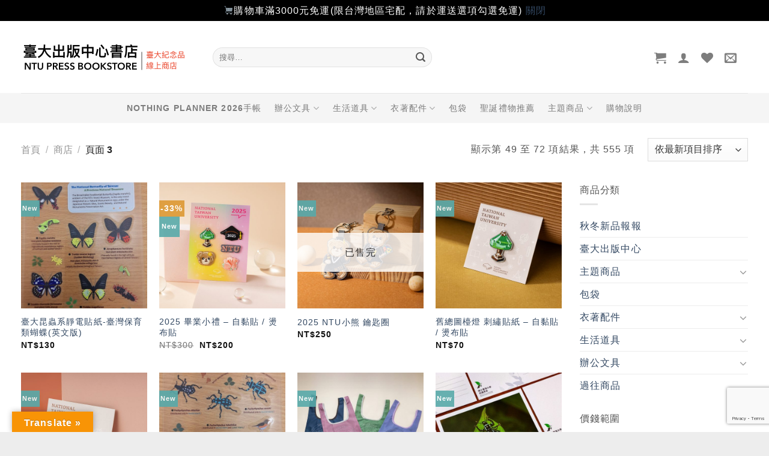

--- FILE ---
content_type: text/html; charset=utf-8
request_url: https://www.google.com/recaptcha/api2/anchor?ar=1&k=6LcrDMUUAAAAAHwmroQqi4ImeariLTlVILyzTkXB&co=aHR0cHM6Ly9zaG9wLnByZXNzLm50dS5lZHUudHc6NDQz&hl=en&v=PoyoqOPhxBO7pBk68S4YbpHZ&size=invisible&anchor-ms=20000&execute-ms=30000&cb=xm2b3ffpqw14
body_size: 48941
content:
<!DOCTYPE HTML><html dir="ltr" lang="en"><head><meta http-equiv="Content-Type" content="text/html; charset=UTF-8">
<meta http-equiv="X-UA-Compatible" content="IE=edge">
<title>reCAPTCHA</title>
<style type="text/css">
/* cyrillic-ext */
@font-face {
  font-family: 'Roboto';
  font-style: normal;
  font-weight: 400;
  font-stretch: 100%;
  src: url(//fonts.gstatic.com/s/roboto/v48/KFO7CnqEu92Fr1ME7kSn66aGLdTylUAMa3GUBHMdazTgWw.woff2) format('woff2');
  unicode-range: U+0460-052F, U+1C80-1C8A, U+20B4, U+2DE0-2DFF, U+A640-A69F, U+FE2E-FE2F;
}
/* cyrillic */
@font-face {
  font-family: 'Roboto';
  font-style: normal;
  font-weight: 400;
  font-stretch: 100%;
  src: url(//fonts.gstatic.com/s/roboto/v48/KFO7CnqEu92Fr1ME7kSn66aGLdTylUAMa3iUBHMdazTgWw.woff2) format('woff2');
  unicode-range: U+0301, U+0400-045F, U+0490-0491, U+04B0-04B1, U+2116;
}
/* greek-ext */
@font-face {
  font-family: 'Roboto';
  font-style: normal;
  font-weight: 400;
  font-stretch: 100%;
  src: url(//fonts.gstatic.com/s/roboto/v48/KFO7CnqEu92Fr1ME7kSn66aGLdTylUAMa3CUBHMdazTgWw.woff2) format('woff2');
  unicode-range: U+1F00-1FFF;
}
/* greek */
@font-face {
  font-family: 'Roboto';
  font-style: normal;
  font-weight: 400;
  font-stretch: 100%;
  src: url(//fonts.gstatic.com/s/roboto/v48/KFO7CnqEu92Fr1ME7kSn66aGLdTylUAMa3-UBHMdazTgWw.woff2) format('woff2');
  unicode-range: U+0370-0377, U+037A-037F, U+0384-038A, U+038C, U+038E-03A1, U+03A3-03FF;
}
/* math */
@font-face {
  font-family: 'Roboto';
  font-style: normal;
  font-weight: 400;
  font-stretch: 100%;
  src: url(//fonts.gstatic.com/s/roboto/v48/KFO7CnqEu92Fr1ME7kSn66aGLdTylUAMawCUBHMdazTgWw.woff2) format('woff2');
  unicode-range: U+0302-0303, U+0305, U+0307-0308, U+0310, U+0312, U+0315, U+031A, U+0326-0327, U+032C, U+032F-0330, U+0332-0333, U+0338, U+033A, U+0346, U+034D, U+0391-03A1, U+03A3-03A9, U+03B1-03C9, U+03D1, U+03D5-03D6, U+03F0-03F1, U+03F4-03F5, U+2016-2017, U+2034-2038, U+203C, U+2040, U+2043, U+2047, U+2050, U+2057, U+205F, U+2070-2071, U+2074-208E, U+2090-209C, U+20D0-20DC, U+20E1, U+20E5-20EF, U+2100-2112, U+2114-2115, U+2117-2121, U+2123-214F, U+2190, U+2192, U+2194-21AE, U+21B0-21E5, U+21F1-21F2, U+21F4-2211, U+2213-2214, U+2216-22FF, U+2308-230B, U+2310, U+2319, U+231C-2321, U+2336-237A, U+237C, U+2395, U+239B-23B7, U+23D0, U+23DC-23E1, U+2474-2475, U+25AF, U+25B3, U+25B7, U+25BD, U+25C1, U+25CA, U+25CC, U+25FB, U+266D-266F, U+27C0-27FF, U+2900-2AFF, U+2B0E-2B11, U+2B30-2B4C, U+2BFE, U+3030, U+FF5B, U+FF5D, U+1D400-1D7FF, U+1EE00-1EEFF;
}
/* symbols */
@font-face {
  font-family: 'Roboto';
  font-style: normal;
  font-weight: 400;
  font-stretch: 100%;
  src: url(//fonts.gstatic.com/s/roboto/v48/KFO7CnqEu92Fr1ME7kSn66aGLdTylUAMaxKUBHMdazTgWw.woff2) format('woff2');
  unicode-range: U+0001-000C, U+000E-001F, U+007F-009F, U+20DD-20E0, U+20E2-20E4, U+2150-218F, U+2190, U+2192, U+2194-2199, U+21AF, U+21E6-21F0, U+21F3, U+2218-2219, U+2299, U+22C4-22C6, U+2300-243F, U+2440-244A, U+2460-24FF, U+25A0-27BF, U+2800-28FF, U+2921-2922, U+2981, U+29BF, U+29EB, U+2B00-2BFF, U+4DC0-4DFF, U+FFF9-FFFB, U+10140-1018E, U+10190-1019C, U+101A0, U+101D0-101FD, U+102E0-102FB, U+10E60-10E7E, U+1D2C0-1D2D3, U+1D2E0-1D37F, U+1F000-1F0FF, U+1F100-1F1AD, U+1F1E6-1F1FF, U+1F30D-1F30F, U+1F315, U+1F31C, U+1F31E, U+1F320-1F32C, U+1F336, U+1F378, U+1F37D, U+1F382, U+1F393-1F39F, U+1F3A7-1F3A8, U+1F3AC-1F3AF, U+1F3C2, U+1F3C4-1F3C6, U+1F3CA-1F3CE, U+1F3D4-1F3E0, U+1F3ED, U+1F3F1-1F3F3, U+1F3F5-1F3F7, U+1F408, U+1F415, U+1F41F, U+1F426, U+1F43F, U+1F441-1F442, U+1F444, U+1F446-1F449, U+1F44C-1F44E, U+1F453, U+1F46A, U+1F47D, U+1F4A3, U+1F4B0, U+1F4B3, U+1F4B9, U+1F4BB, U+1F4BF, U+1F4C8-1F4CB, U+1F4D6, U+1F4DA, U+1F4DF, U+1F4E3-1F4E6, U+1F4EA-1F4ED, U+1F4F7, U+1F4F9-1F4FB, U+1F4FD-1F4FE, U+1F503, U+1F507-1F50B, U+1F50D, U+1F512-1F513, U+1F53E-1F54A, U+1F54F-1F5FA, U+1F610, U+1F650-1F67F, U+1F687, U+1F68D, U+1F691, U+1F694, U+1F698, U+1F6AD, U+1F6B2, U+1F6B9-1F6BA, U+1F6BC, U+1F6C6-1F6CF, U+1F6D3-1F6D7, U+1F6E0-1F6EA, U+1F6F0-1F6F3, U+1F6F7-1F6FC, U+1F700-1F7FF, U+1F800-1F80B, U+1F810-1F847, U+1F850-1F859, U+1F860-1F887, U+1F890-1F8AD, U+1F8B0-1F8BB, U+1F8C0-1F8C1, U+1F900-1F90B, U+1F93B, U+1F946, U+1F984, U+1F996, U+1F9E9, U+1FA00-1FA6F, U+1FA70-1FA7C, U+1FA80-1FA89, U+1FA8F-1FAC6, U+1FACE-1FADC, U+1FADF-1FAE9, U+1FAF0-1FAF8, U+1FB00-1FBFF;
}
/* vietnamese */
@font-face {
  font-family: 'Roboto';
  font-style: normal;
  font-weight: 400;
  font-stretch: 100%;
  src: url(//fonts.gstatic.com/s/roboto/v48/KFO7CnqEu92Fr1ME7kSn66aGLdTylUAMa3OUBHMdazTgWw.woff2) format('woff2');
  unicode-range: U+0102-0103, U+0110-0111, U+0128-0129, U+0168-0169, U+01A0-01A1, U+01AF-01B0, U+0300-0301, U+0303-0304, U+0308-0309, U+0323, U+0329, U+1EA0-1EF9, U+20AB;
}
/* latin-ext */
@font-face {
  font-family: 'Roboto';
  font-style: normal;
  font-weight: 400;
  font-stretch: 100%;
  src: url(//fonts.gstatic.com/s/roboto/v48/KFO7CnqEu92Fr1ME7kSn66aGLdTylUAMa3KUBHMdazTgWw.woff2) format('woff2');
  unicode-range: U+0100-02BA, U+02BD-02C5, U+02C7-02CC, U+02CE-02D7, U+02DD-02FF, U+0304, U+0308, U+0329, U+1D00-1DBF, U+1E00-1E9F, U+1EF2-1EFF, U+2020, U+20A0-20AB, U+20AD-20C0, U+2113, U+2C60-2C7F, U+A720-A7FF;
}
/* latin */
@font-face {
  font-family: 'Roboto';
  font-style: normal;
  font-weight: 400;
  font-stretch: 100%;
  src: url(//fonts.gstatic.com/s/roboto/v48/KFO7CnqEu92Fr1ME7kSn66aGLdTylUAMa3yUBHMdazQ.woff2) format('woff2');
  unicode-range: U+0000-00FF, U+0131, U+0152-0153, U+02BB-02BC, U+02C6, U+02DA, U+02DC, U+0304, U+0308, U+0329, U+2000-206F, U+20AC, U+2122, U+2191, U+2193, U+2212, U+2215, U+FEFF, U+FFFD;
}
/* cyrillic-ext */
@font-face {
  font-family: 'Roboto';
  font-style: normal;
  font-weight: 500;
  font-stretch: 100%;
  src: url(//fonts.gstatic.com/s/roboto/v48/KFO7CnqEu92Fr1ME7kSn66aGLdTylUAMa3GUBHMdazTgWw.woff2) format('woff2');
  unicode-range: U+0460-052F, U+1C80-1C8A, U+20B4, U+2DE0-2DFF, U+A640-A69F, U+FE2E-FE2F;
}
/* cyrillic */
@font-face {
  font-family: 'Roboto';
  font-style: normal;
  font-weight: 500;
  font-stretch: 100%;
  src: url(//fonts.gstatic.com/s/roboto/v48/KFO7CnqEu92Fr1ME7kSn66aGLdTylUAMa3iUBHMdazTgWw.woff2) format('woff2');
  unicode-range: U+0301, U+0400-045F, U+0490-0491, U+04B0-04B1, U+2116;
}
/* greek-ext */
@font-face {
  font-family: 'Roboto';
  font-style: normal;
  font-weight: 500;
  font-stretch: 100%;
  src: url(//fonts.gstatic.com/s/roboto/v48/KFO7CnqEu92Fr1ME7kSn66aGLdTylUAMa3CUBHMdazTgWw.woff2) format('woff2');
  unicode-range: U+1F00-1FFF;
}
/* greek */
@font-face {
  font-family: 'Roboto';
  font-style: normal;
  font-weight: 500;
  font-stretch: 100%;
  src: url(//fonts.gstatic.com/s/roboto/v48/KFO7CnqEu92Fr1ME7kSn66aGLdTylUAMa3-UBHMdazTgWw.woff2) format('woff2');
  unicode-range: U+0370-0377, U+037A-037F, U+0384-038A, U+038C, U+038E-03A1, U+03A3-03FF;
}
/* math */
@font-face {
  font-family: 'Roboto';
  font-style: normal;
  font-weight: 500;
  font-stretch: 100%;
  src: url(//fonts.gstatic.com/s/roboto/v48/KFO7CnqEu92Fr1ME7kSn66aGLdTylUAMawCUBHMdazTgWw.woff2) format('woff2');
  unicode-range: U+0302-0303, U+0305, U+0307-0308, U+0310, U+0312, U+0315, U+031A, U+0326-0327, U+032C, U+032F-0330, U+0332-0333, U+0338, U+033A, U+0346, U+034D, U+0391-03A1, U+03A3-03A9, U+03B1-03C9, U+03D1, U+03D5-03D6, U+03F0-03F1, U+03F4-03F5, U+2016-2017, U+2034-2038, U+203C, U+2040, U+2043, U+2047, U+2050, U+2057, U+205F, U+2070-2071, U+2074-208E, U+2090-209C, U+20D0-20DC, U+20E1, U+20E5-20EF, U+2100-2112, U+2114-2115, U+2117-2121, U+2123-214F, U+2190, U+2192, U+2194-21AE, U+21B0-21E5, U+21F1-21F2, U+21F4-2211, U+2213-2214, U+2216-22FF, U+2308-230B, U+2310, U+2319, U+231C-2321, U+2336-237A, U+237C, U+2395, U+239B-23B7, U+23D0, U+23DC-23E1, U+2474-2475, U+25AF, U+25B3, U+25B7, U+25BD, U+25C1, U+25CA, U+25CC, U+25FB, U+266D-266F, U+27C0-27FF, U+2900-2AFF, U+2B0E-2B11, U+2B30-2B4C, U+2BFE, U+3030, U+FF5B, U+FF5D, U+1D400-1D7FF, U+1EE00-1EEFF;
}
/* symbols */
@font-face {
  font-family: 'Roboto';
  font-style: normal;
  font-weight: 500;
  font-stretch: 100%;
  src: url(//fonts.gstatic.com/s/roboto/v48/KFO7CnqEu92Fr1ME7kSn66aGLdTylUAMaxKUBHMdazTgWw.woff2) format('woff2');
  unicode-range: U+0001-000C, U+000E-001F, U+007F-009F, U+20DD-20E0, U+20E2-20E4, U+2150-218F, U+2190, U+2192, U+2194-2199, U+21AF, U+21E6-21F0, U+21F3, U+2218-2219, U+2299, U+22C4-22C6, U+2300-243F, U+2440-244A, U+2460-24FF, U+25A0-27BF, U+2800-28FF, U+2921-2922, U+2981, U+29BF, U+29EB, U+2B00-2BFF, U+4DC0-4DFF, U+FFF9-FFFB, U+10140-1018E, U+10190-1019C, U+101A0, U+101D0-101FD, U+102E0-102FB, U+10E60-10E7E, U+1D2C0-1D2D3, U+1D2E0-1D37F, U+1F000-1F0FF, U+1F100-1F1AD, U+1F1E6-1F1FF, U+1F30D-1F30F, U+1F315, U+1F31C, U+1F31E, U+1F320-1F32C, U+1F336, U+1F378, U+1F37D, U+1F382, U+1F393-1F39F, U+1F3A7-1F3A8, U+1F3AC-1F3AF, U+1F3C2, U+1F3C4-1F3C6, U+1F3CA-1F3CE, U+1F3D4-1F3E0, U+1F3ED, U+1F3F1-1F3F3, U+1F3F5-1F3F7, U+1F408, U+1F415, U+1F41F, U+1F426, U+1F43F, U+1F441-1F442, U+1F444, U+1F446-1F449, U+1F44C-1F44E, U+1F453, U+1F46A, U+1F47D, U+1F4A3, U+1F4B0, U+1F4B3, U+1F4B9, U+1F4BB, U+1F4BF, U+1F4C8-1F4CB, U+1F4D6, U+1F4DA, U+1F4DF, U+1F4E3-1F4E6, U+1F4EA-1F4ED, U+1F4F7, U+1F4F9-1F4FB, U+1F4FD-1F4FE, U+1F503, U+1F507-1F50B, U+1F50D, U+1F512-1F513, U+1F53E-1F54A, U+1F54F-1F5FA, U+1F610, U+1F650-1F67F, U+1F687, U+1F68D, U+1F691, U+1F694, U+1F698, U+1F6AD, U+1F6B2, U+1F6B9-1F6BA, U+1F6BC, U+1F6C6-1F6CF, U+1F6D3-1F6D7, U+1F6E0-1F6EA, U+1F6F0-1F6F3, U+1F6F7-1F6FC, U+1F700-1F7FF, U+1F800-1F80B, U+1F810-1F847, U+1F850-1F859, U+1F860-1F887, U+1F890-1F8AD, U+1F8B0-1F8BB, U+1F8C0-1F8C1, U+1F900-1F90B, U+1F93B, U+1F946, U+1F984, U+1F996, U+1F9E9, U+1FA00-1FA6F, U+1FA70-1FA7C, U+1FA80-1FA89, U+1FA8F-1FAC6, U+1FACE-1FADC, U+1FADF-1FAE9, U+1FAF0-1FAF8, U+1FB00-1FBFF;
}
/* vietnamese */
@font-face {
  font-family: 'Roboto';
  font-style: normal;
  font-weight: 500;
  font-stretch: 100%;
  src: url(//fonts.gstatic.com/s/roboto/v48/KFO7CnqEu92Fr1ME7kSn66aGLdTylUAMa3OUBHMdazTgWw.woff2) format('woff2');
  unicode-range: U+0102-0103, U+0110-0111, U+0128-0129, U+0168-0169, U+01A0-01A1, U+01AF-01B0, U+0300-0301, U+0303-0304, U+0308-0309, U+0323, U+0329, U+1EA0-1EF9, U+20AB;
}
/* latin-ext */
@font-face {
  font-family: 'Roboto';
  font-style: normal;
  font-weight: 500;
  font-stretch: 100%;
  src: url(//fonts.gstatic.com/s/roboto/v48/KFO7CnqEu92Fr1ME7kSn66aGLdTylUAMa3KUBHMdazTgWw.woff2) format('woff2');
  unicode-range: U+0100-02BA, U+02BD-02C5, U+02C7-02CC, U+02CE-02D7, U+02DD-02FF, U+0304, U+0308, U+0329, U+1D00-1DBF, U+1E00-1E9F, U+1EF2-1EFF, U+2020, U+20A0-20AB, U+20AD-20C0, U+2113, U+2C60-2C7F, U+A720-A7FF;
}
/* latin */
@font-face {
  font-family: 'Roboto';
  font-style: normal;
  font-weight: 500;
  font-stretch: 100%;
  src: url(//fonts.gstatic.com/s/roboto/v48/KFO7CnqEu92Fr1ME7kSn66aGLdTylUAMa3yUBHMdazQ.woff2) format('woff2');
  unicode-range: U+0000-00FF, U+0131, U+0152-0153, U+02BB-02BC, U+02C6, U+02DA, U+02DC, U+0304, U+0308, U+0329, U+2000-206F, U+20AC, U+2122, U+2191, U+2193, U+2212, U+2215, U+FEFF, U+FFFD;
}
/* cyrillic-ext */
@font-face {
  font-family: 'Roboto';
  font-style: normal;
  font-weight: 900;
  font-stretch: 100%;
  src: url(//fonts.gstatic.com/s/roboto/v48/KFO7CnqEu92Fr1ME7kSn66aGLdTylUAMa3GUBHMdazTgWw.woff2) format('woff2');
  unicode-range: U+0460-052F, U+1C80-1C8A, U+20B4, U+2DE0-2DFF, U+A640-A69F, U+FE2E-FE2F;
}
/* cyrillic */
@font-face {
  font-family: 'Roboto';
  font-style: normal;
  font-weight: 900;
  font-stretch: 100%;
  src: url(//fonts.gstatic.com/s/roboto/v48/KFO7CnqEu92Fr1ME7kSn66aGLdTylUAMa3iUBHMdazTgWw.woff2) format('woff2');
  unicode-range: U+0301, U+0400-045F, U+0490-0491, U+04B0-04B1, U+2116;
}
/* greek-ext */
@font-face {
  font-family: 'Roboto';
  font-style: normal;
  font-weight: 900;
  font-stretch: 100%;
  src: url(//fonts.gstatic.com/s/roboto/v48/KFO7CnqEu92Fr1ME7kSn66aGLdTylUAMa3CUBHMdazTgWw.woff2) format('woff2');
  unicode-range: U+1F00-1FFF;
}
/* greek */
@font-face {
  font-family: 'Roboto';
  font-style: normal;
  font-weight: 900;
  font-stretch: 100%;
  src: url(//fonts.gstatic.com/s/roboto/v48/KFO7CnqEu92Fr1ME7kSn66aGLdTylUAMa3-UBHMdazTgWw.woff2) format('woff2');
  unicode-range: U+0370-0377, U+037A-037F, U+0384-038A, U+038C, U+038E-03A1, U+03A3-03FF;
}
/* math */
@font-face {
  font-family: 'Roboto';
  font-style: normal;
  font-weight: 900;
  font-stretch: 100%;
  src: url(//fonts.gstatic.com/s/roboto/v48/KFO7CnqEu92Fr1ME7kSn66aGLdTylUAMawCUBHMdazTgWw.woff2) format('woff2');
  unicode-range: U+0302-0303, U+0305, U+0307-0308, U+0310, U+0312, U+0315, U+031A, U+0326-0327, U+032C, U+032F-0330, U+0332-0333, U+0338, U+033A, U+0346, U+034D, U+0391-03A1, U+03A3-03A9, U+03B1-03C9, U+03D1, U+03D5-03D6, U+03F0-03F1, U+03F4-03F5, U+2016-2017, U+2034-2038, U+203C, U+2040, U+2043, U+2047, U+2050, U+2057, U+205F, U+2070-2071, U+2074-208E, U+2090-209C, U+20D0-20DC, U+20E1, U+20E5-20EF, U+2100-2112, U+2114-2115, U+2117-2121, U+2123-214F, U+2190, U+2192, U+2194-21AE, U+21B0-21E5, U+21F1-21F2, U+21F4-2211, U+2213-2214, U+2216-22FF, U+2308-230B, U+2310, U+2319, U+231C-2321, U+2336-237A, U+237C, U+2395, U+239B-23B7, U+23D0, U+23DC-23E1, U+2474-2475, U+25AF, U+25B3, U+25B7, U+25BD, U+25C1, U+25CA, U+25CC, U+25FB, U+266D-266F, U+27C0-27FF, U+2900-2AFF, U+2B0E-2B11, U+2B30-2B4C, U+2BFE, U+3030, U+FF5B, U+FF5D, U+1D400-1D7FF, U+1EE00-1EEFF;
}
/* symbols */
@font-face {
  font-family: 'Roboto';
  font-style: normal;
  font-weight: 900;
  font-stretch: 100%;
  src: url(//fonts.gstatic.com/s/roboto/v48/KFO7CnqEu92Fr1ME7kSn66aGLdTylUAMaxKUBHMdazTgWw.woff2) format('woff2');
  unicode-range: U+0001-000C, U+000E-001F, U+007F-009F, U+20DD-20E0, U+20E2-20E4, U+2150-218F, U+2190, U+2192, U+2194-2199, U+21AF, U+21E6-21F0, U+21F3, U+2218-2219, U+2299, U+22C4-22C6, U+2300-243F, U+2440-244A, U+2460-24FF, U+25A0-27BF, U+2800-28FF, U+2921-2922, U+2981, U+29BF, U+29EB, U+2B00-2BFF, U+4DC0-4DFF, U+FFF9-FFFB, U+10140-1018E, U+10190-1019C, U+101A0, U+101D0-101FD, U+102E0-102FB, U+10E60-10E7E, U+1D2C0-1D2D3, U+1D2E0-1D37F, U+1F000-1F0FF, U+1F100-1F1AD, U+1F1E6-1F1FF, U+1F30D-1F30F, U+1F315, U+1F31C, U+1F31E, U+1F320-1F32C, U+1F336, U+1F378, U+1F37D, U+1F382, U+1F393-1F39F, U+1F3A7-1F3A8, U+1F3AC-1F3AF, U+1F3C2, U+1F3C4-1F3C6, U+1F3CA-1F3CE, U+1F3D4-1F3E0, U+1F3ED, U+1F3F1-1F3F3, U+1F3F5-1F3F7, U+1F408, U+1F415, U+1F41F, U+1F426, U+1F43F, U+1F441-1F442, U+1F444, U+1F446-1F449, U+1F44C-1F44E, U+1F453, U+1F46A, U+1F47D, U+1F4A3, U+1F4B0, U+1F4B3, U+1F4B9, U+1F4BB, U+1F4BF, U+1F4C8-1F4CB, U+1F4D6, U+1F4DA, U+1F4DF, U+1F4E3-1F4E6, U+1F4EA-1F4ED, U+1F4F7, U+1F4F9-1F4FB, U+1F4FD-1F4FE, U+1F503, U+1F507-1F50B, U+1F50D, U+1F512-1F513, U+1F53E-1F54A, U+1F54F-1F5FA, U+1F610, U+1F650-1F67F, U+1F687, U+1F68D, U+1F691, U+1F694, U+1F698, U+1F6AD, U+1F6B2, U+1F6B9-1F6BA, U+1F6BC, U+1F6C6-1F6CF, U+1F6D3-1F6D7, U+1F6E0-1F6EA, U+1F6F0-1F6F3, U+1F6F7-1F6FC, U+1F700-1F7FF, U+1F800-1F80B, U+1F810-1F847, U+1F850-1F859, U+1F860-1F887, U+1F890-1F8AD, U+1F8B0-1F8BB, U+1F8C0-1F8C1, U+1F900-1F90B, U+1F93B, U+1F946, U+1F984, U+1F996, U+1F9E9, U+1FA00-1FA6F, U+1FA70-1FA7C, U+1FA80-1FA89, U+1FA8F-1FAC6, U+1FACE-1FADC, U+1FADF-1FAE9, U+1FAF0-1FAF8, U+1FB00-1FBFF;
}
/* vietnamese */
@font-face {
  font-family: 'Roboto';
  font-style: normal;
  font-weight: 900;
  font-stretch: 100%;
  src: url(//fonts.gstatic.com/s/roboto/v48/KFO7CnqEu92Fr1ME7kSn66aGLdTylUAMa3OUBHMdazTgWw.woff2) format('woff2');
  unicode-range: U+0102-0103, U+0110-0111, U+0128-0129, U+0168-0169, U+01A0-01A1, U+01AF-01B0, U+0300-0301, U+0303-0304, U+0308-0309, U+0323, U+0329, U+1EA0-1EF9, U+20AB;
}
/* latin-ext */
@font-face {
  font-family: 'Roboto';
  font-style: normal;
  font-weight: 900;
  font-stretch: 100%;
  src: url(//fonts.gstatic.com/s/roboto/v48/KFO7CnqEu92Fr1ME7kSn66aGLdTylUAMa3KUBHMdazTgWw.woff2) format('woff2');
  unicode-range: U+0100-02BA, U+02BD-02C5, U+02C7-02CC, U+02CE-02D7, U+02DD-02FF, U+0304, U+0308, U+0329, U+1D00-1DBF, U+1E00-1E9F, U+1EF2-1EFF, U+2020, U+20A0-20AB, U+20AD-20C0, U+2113, U+2C60-2C7F, U+A720-A7FF;
}
/* latin */
@font-face {
  font-family: 'Roboto';
  font-style: normal;
  font-weight: 900;
  font-stretch: 100%;
  src: url(//fonts.gstatic.com/s/roboto/v48/KFO7CnqEu92Fr1ME7kSn66aGLdTylUAMa3yUBHMdazQ.woff2) format('woff2');
  unicode-range: U+0000-00FF, U+0131, U+0152-0153, U+02BB-02BC, U+02C6, U+02DA, U+02DC, U+0304, U+0308, U+0329, U+2000-206F, U+20AC, U+2122, U+2191, U+2193, U+2212, U+2215, U+FEFF, U+FFFD;
}

</style>
<link rel="stylesheet" type="text/css" href="https://www.gstatic.com/recaptcha/releases/PoyoqOPhxBO7pBk68S4YbpHZ/styles__ltr.css">
<script nonce="nhbf5ooCHebjEQ9gBbnBIw" type="text/javascript">window['__recaptcha_api'] = 'https://www.google.com/recaptcha/api2/';</script>
<script type="text/javascript" src="https://www.gstatic.com/recaptcha/releases/PoyoqOPhxBO7pBk68S4YbpHZ/recaptcha__en.js" nonce="nhbf5ooCHebjEQ9gBbnBIw">
      
    </script></head>
<body><div id="rc-anchor-alert" class="rc-anchor-alert"></div>
<input type="hidden" id="recaptcha-token" value="[base64]">
<script type="text/javascript" nonce="nhbf5ooCHebjEQ9gBbnBIw">
      recaptcha.anchor.Main.init("[\x22ainput\x22,[\x22bgdata\x22,\x22\x22,\[base64]/[base64]/MjU1Ong/[base64]/[base64]/[base64]/[base64]/[base64]/[base64]/[base64]/[base64]/[base64]/[base64]/[base64]/[base64]/[base64]/[base64]/[base64]\\u003d\x22,\[base64]\\u003d\\u003d\x22,\x22wqdZw5rDusOxw4vDicKGwrcKw6tzw5rDtcKSUTPCtsODOcOOwo9TRcK4bhs4w7Raw5jCh8KaOxJowpMBw4XClEBgw6BYIRdDLMKvBhfClsOdworDtGzCpCUkVGwsIcKWbsOSwqXDqxVIdFPChcO1DcOheWp1BT1jw6/CnXkdD3ojw7rDt8OMw6lFwrjDsXceWwkCw6PDpSUTwr/DqMOAw6gGw7EgJETCtsOGT8Oiw7ssFcKWw5lYUy/DusOZWcOZWcOjRj3Cg2PCuATDsWvChcKkGsKyIsOPEFHDmwTDuATDqsOAwovCoMK/w64AWcOFw6BZOCbDvknCllnCnEjDpSsebVXDhMO2w5HDrcK3wp/[base64]/CvMOXMilxIGfCu8Obw5HCt2jDtMOeQcKZFsOKVQzCsMK7XsOZBMKLTBTDlRoVd0DCoMO6H8K9w6PDocK4MMOGw7kkw7ISwrLDjRxxUTvDuWHCkAZVHMOcd8KTX8OzIcKuIMKAwo80w4jDsBLCjsOeS8OxwqLCvVTCtcO+w5wwVlYAw7chwp7ClyTCrg/[base64]/[base64]/Dmn/CgiRyF8OuwoTCkgZnG1vCqg0cMMKNDMKcVsKEHVzDkAJTwpzDvcOYKVPCl3UBSMOZEsOIwoo1d1HDhhFEw7LCix5Lwp/[base64]/[base64]/w4jDoBgBPGEfwrbCkMKVNz97woXCuGwlwrRqw7nDiyPDoAbCojnCmsOMSsO0wqBgwowqwqsAJcOTwrjCmEgCc8KDLmXDjWjDi8OEcRPDih1ER25tX8KFDE8Aw4kEwprDsDBrw6vDv8Oaw6jDmTExJsKAwonDssO9w6dCwoArPW4sQz3CpCHDm3fDvFrCkMKCB8KEwr/DvTPCpFw4w5MTLcKcNhbCmsKTw7nCq8KjBcKxfTZawplwwqYkw4tUwrMqZ8K7IwIRJDZWRsOeOUnCpMKow4Z7wr/[base64]/Y8OxwoPDu8OZQXYZPyzDp8Kkw6jDpGDCl8OAfMKSBErDmsKbJH/CnTNKFgtgacKcwpnDqcKDwojCuC8WJ8KBNXDCvEs2wqdGwpfCscONKCV8HsKVSMOJWzzDjwjDicOADml0SH87wqbDhWrDtlTClCDDpMONNsKLG8Kmwr/ChcOOPgpEwrPCvcO9OSJyw6XDrsOywrXDscOwQ8KZV1hww4dRwq1/wqHDmMORwo4pOHLDvsKuwrh7IgM6wpwBO8KbOzjCuk13aUROw65Qe8OFYMKrw4gLwoZZGMK2AR5Hwrghw5LDrMKrBWNFw73DgcKgwqjCvcKNM2PDjSU3w7vDkRwZRsO9EHYebF7DpS3Cixh/w480N3pVwp9bccOlcRBPw57DkgrDtsKIw410w5TDtMO1wpTCihE9GMKVwprCoMKEYMOieB/ClSvDqHPDmcKQTMKtw7kzw67DqxMywopuwoLCg38Aw7vDtW3CqMOhworDrcKycMKEW3p7wqfDojs6IMK5wr8xwphjw6xUYBMOXcKbw5pWbRdMwokUw57DlC0AZMOsJhhOHC/CjlXCv2B8wpdZwpXDvcK3EsObXGcFKcODFsK4wpA7wp9ZGTXDhC9TBcK/dz3CtxbDpcK0w6kXV8OuEsO5w58Vwplow6nCvy9nw7UPwpdbdcOhAUUnw6rCkcKzcUvDksO9w7Mrwq5QwptCLHPDly/DpU3Dllh8aQUma8KlBcOPw7IyDkbDicOuw77Ds8OGS07CkzzDksOtT8O0NATDmsKqw6lYwrojwrfCnjcQwq/CvUrDo8KrwqZwEjR4w7YdwrvDjcOTTzPDlDLDqMKzRMOqakNqwofDvyHCgQIddsOlw7pcZsOCeQNmwqVKZsO7fMKzW8OoBlB+wqAVwq7CscOSwqPDmMOHwpRJw5jDt8KoQsO5X8OlE1rCl2HDtkPCmigiwo/Dr8Otw44BwobCusKnK8KKwo59w5jDlMKIw7PDmsKawrbDj3jCs3PDs1dHKMKcK8KeVgNQwpd8wph8wofDicOQGX7DklZjUMKtMQbDlTAMAcKCwq3DnsOnwrjCsMOCDk/DhcKyw4wKw6TDkUPDjiFpw6DDpnkxw7LCmsOGW8KUwo/DsMKfCDI9wpLCiEgwNcOQwrE9Q8OEw6MRWmwtIsOge8KJYmfDlAVXwodxw6fDm8K/wrdFacOZw5rDnMKdwrzChHvDhX0xw4nCqsODw4DCmsKcYsOkwrMhIyhUUcOzwr7CpRg/Zw3Do8ODGFNhwqnDhShswpJFR8KxOcKydsO/YEtVIMOtwrXCuEQ8wqEJa8KFw6EbNw3DjcOawprCicKfecOnbA/DsiRYw6A8w4hhYCPCmsKtGMKZw5gmecOLbkzCrcOcwp3CjxQ/w7l5R8Kcwr9KbcO0RzpEwrEEwqfDkcOAwr9mw50Vw5dJJ2zCnsKMw4nCm8OZwq98A8Okw7XCj0EFwoTCpcOjwrTDmH4sJ8K0wpMSNjdwC8O8wpjDrcKUwpB6VDBYw6Aaw6bDgwHCmzx1f8Oow4jCjQjClsKNfMO0bcKuwrJNwq0/AgQEw5zDnkXCqsKaHsOyw7FZw4VYSsOpwqZwwpnDiAhQMAQqZnNaw6tXZMK8w6dDw7PCpMOSw6IQw4TDlE/CpMKiwqfDpxTDl3I9w5tuAn3DrwZkw5rDsGvCrDrCrcOnwqTClMKOSsK0wqpSwpQUUGZpaGpfw6ltw6HDmkXDqMODwovClsKXwqHDusK5TXtyFRwaC2BfIWTDl8KXwoVSw4tJPcOkbcOiwonDrMONOsOSw6zCh109RsOfC3/DklV9w5PCuFvCrUNuSsOUw7VRw6nCnm5LDTPDsMKLw7IdH8K8w7rDicOCVMK6wr0FcTXCtEnDnj5Bw4rCq34UXMKNOk/DtwMZw7V4dsOjLsKkLMKqYUQawrgTwoxrw4sdw6Brw7nDoxUmeVQrPMK5w557KcOiwrzDnsO6D8Khw6/DpHBoKMOARMK1WVPCnwRdwplIw43CvGVxfR5CwpPCj1kiw7RXJcODOcOIMAotNxpKwrvCi35Uw7fCkUfCsi/DmcOsSWvCrn9YAcOpw69xw4woEcOkD2ctZMOXd8Kqw4xVw4kxMBZpd8O9w6nCo8K1JcKFFmDCocO5B8KtwpHDtMOTw5kRw4DDqMOlwr0IJiQiwr/DssOxWm7Dl8O9Q8KpwpUpXsONfQlZfRjDq8K3c8KkwrfCgcOyRnDCjAHDt1zCsjBcG8OKFcOjwrfDm8KxwoFOwrtOSFtlKsOmwrgCMcODEQPDgcKIe0rDsB0bW0B0O0/CssKKwoI4BwTCjcKWcWLDrwTDmsKsw7ZmCsOzwrrCmcKBQMOKAFfDr8KtwoVOwqXCq8KPw5jDtn/[base64]/[base64]/[base64]/CvcKIw5/DsUY/V8KkwqASIWbDs0E7e8OBcsKNw49Bwrlnw5ZCwqDDv8KSCsOvSsKOwo3DpnfDp3onw6HDuMKmG8OabcO6U8O+TMO1L8OaZsOpOSN+V8O6YitOFUEbw7J+ccO5w6/CpsO+wrbCmknDhhjDqsOqC8KgTHVNwpE2SBB4EcOVw7spJcK/wovCmcOsbQQDYMKDw6jCkE1ww5rClQTCvRwjw69uSD4xw5rCqEZAfTzCqDJrw6vCqCTClGAWw7JxN8O2w6XDvgPDo8Kow4pMwpTCglRVwqR/RsK9XMKCWsOBenTDghlyCVF8McOjGiQSw77CnGfDuMKzw4PCqcK3bhtpw7N5w7tVVnsFw4vDpjbCqMOtGFDCtC/[base64]/w5VjwrDChsO9wpQ1wol7w4wka8OVwrTDksKOEyfCvsKtw69owpjDjxZbw7/Dr8OnfwcHBknCngtDZsOoD2LDuMKWwq3CnzbCp8O7w43CkcOpwo8SdcKTUMKYHMOfwoHDu0Q3w4RZwrnCi1Y8E8KnasKIYwXCuVsAPsKAwqTDm8OGLSwdE1zCq17ChWfChmZka8O8QMKkb2fCsFnCvS/DlV/DkcOabMOAwoLCu8O/[base64]/[base64]/w7zCuzMnQ8KGElscwphow5ElwqHClS4kYsK9w6dqwpHDtcKkw4PCkxcNN1nDv8OLwrkaw6fCrj9HRcKjGcOYw4sAw4MORFfCusOdwp7CvBtBw5LDgR8rw6/CkG82wqbCmk8Mw45eZTrCuxnDp8KhworDn8Kpw7BuwoTDm8KbXgbDsMKNdcOkw4hZw6tywp/CqyBVwo4Ew5DDmxZgw5bCocOpwqpNaRrDlltSw5PCokrCjiXCkMOdDsKZe8KnwpbCucKewqLCvMK/[base64]/DpcKzw6fDvMOmwqjDrXwcBxY4wq04ey/CjcOCw4guw6l6w5ICwq7DpsKlMCoCw6B3w5TClkHDm8O7HsODDMOcwo7DvsKBPUI1w5AXXHF+CsOWw7zDpDvDi8KVw7c4TMKrC0Izw73DkGXDiW3Cg0/Ci8KgwrhsVsOlwrvCr8KzTMKPwpdEw6DCtkjDmsOGb8K6wrcpwoRid0wWw5jCp8KCUUJjwoV6wo/[base64]/ChDU+PMKqTsOww4vClg7CpGgdw5E+bsOtBx8uwrB5QUfDlMKywpN2wpRaXljDnlozW8Knw6VZBMOXFE3DrMKowofDmh3DnMOAwp9jw7d1AcO8asKKwpfDkMKyZC/Cv8OYw4nCrMO9NSbCm2XDuTN8wrUxwqjCgMOHaFfDjGLCnMODEgHCocO7wrFfN8OBw5Yuw48ZPR8gVsONdWrCpcOPw71Uw5fClsK1w5MTCRXDnUPCnQVww6Mywr0dOhwTw59SYivDnw4/wr7DgcKdcBFWwo99w6grwp/CrzLCrRDCsMOsw4/Ds8KdLTJkasKQwrfDmS7Dmi8EBMOJF8O1w5skK8O+w53Cs8KIwqDDlsONLRJARTbDp3rCjsO9wo3CjSM9w6DCicKeAHfDnMKeVcOuGMO+wqXDmR/ChyZiWmXCq3ASwrTCny1DVsKtEMKgaUHDj0zCs2pJU8OXT8K/wrbCjkxww5HCscK/wrotGCfCmngqEmHDjzZlw5HDnF7CmTnCtBMOw5siwoDCnzxYGFVSfMKvPXc0YsO1wpotwpw8w4sqw4YFdB/DgR5zFcOFcsKWw6vDrsOGw5vCkWw9W8OAw5spTsOKKUciBUk4woFDw4p/[base64]/DosOdMxzDi0PDpgQ6OcKOw7HDsMK8wo3CvBpow5vCo8OgX8ORwpU1CBXCssK/ZBQHw5PDqADDlxlowoVDKVNERkXDmmbCo8KMIQ7DnMK5wpMOfcOgworDgcOiw77CgcK/wpPCrWPCmBvDn8OudRvCgcOWS1nDlsOUwqHCjEHDh8KXAg3CpcKKR8K0wrbCjy3DqltdwrEhK2LDmMOnCMK6acOffMO6dMKbwp9zQXLCrVnDpsOcIMKFwqvDmg3CiUkZw6/CicOUw4bCqMKiOg/ChMO2w4EjAATCi8KdJ1dJWXLDncKIdRQWccKUFcKaccKhw7LCscKbQ8OjIMOYwpIbClbDpMOxw4zDl8Oiw7JXwq/ClRYXBcO3Em7Dm8KxUi4KwqhMwqRlBMKGw6Mrw7EMw5DChlrCjsOiRMKwwqgKwqdZw53DvyIqw4bCt33Cn8OBw4F7dgJtw6TDsW1Fw6dUZMOiw6HCkHZ4w7/DocKCGcK0LTrCpm7Cg2pywostwo9mE8OLBz9xwoDCucKMwpfCqcOTw5nChMOBDMOxRMKqwr7DqMKHwoXCqsOCI8OhwqFIw51CQsKKwqjCi8OOwprDlMOew7/CoxAzwpPCs2F8CSzDtg7CoQAQwoHCiMO1H8OCwrXDkMKzw4sXR3jCkh3Cu8KqwqLCozccwpsiWMKrw5/[base64]/VUVvwqogwqHDrcOkw6ArBmV4RcOSQyzCvMKnVErDjcO6QsKUDFrCmRMYWMKzw57DgSnDm8OMEmQQwqsowpEAwpRaL3lMwoRew4TDum97IMOpRsKSw4FjfEMfK1vCmVkBwpXDom/DpsKjaEvDisOcLMKmw7DDusOmR8OwD8ODFVHCvcOtFA5Xw40vesKDOcK1wqbDsyAtGXnDpzQJw6RcwpINZCQ5N8KyYsOAwqYtw6Uiw7F6bsKFwpBFw4VKYsKeD8KBwroKw5LDvsOABApgNxrCsMO0wojDp8OGw4nChcKfwplFH1rDr8KgUMOXw7XCkgFbZMK/[base64]/CssKZUCnDtcKiwolIw686cVHDoBgCwqHDm8K/w4TClMKpw4hrWl8GDE8HfhnCnMKtShtew5XCkAXCj0w6wpBMwqA6wozDm8OVwqUtw63CksK9wrHDkAPDiT3DmgtOwq9QY2bCpMOow67CkcKaw67CqcOUX8KGc8Oxw6XCvmLClMK9wpdwwp3Dm2IMw7PCp8OhHR9dw7/[base64]/DhMKuKzHDucKlw57Dqn0Uw48mA8KBw49iOcKnB8OYw6/[base64]/DvHd5wr5ewp/DmgLDtsONwolCScKGwp7DqMOJw7fCnsKEwql5FSDDuBx2dMONwrXCusK+w4zDhsKewqrClsKUI8OiaEbCrsOcwoA2ClRUG8OQGFPDicKbwqTCqcOfXcKZw6TDrUHDjsKCwq3DvUVWw5TChcO1JMOSa8OTcCItDsKHaWB3KH/Dom1rw7AHOSVmVsOPwp7DpC7DlnjDucK6WMOPZ8OuwqHCpcKywrLClwgNw7xMwqIAZEI/[base64]/[base64]/CscKoJsOlA8Khw5QdwqoVwqjCvcKEw6QUwqtiw6/Du8KcHMKARMKXUjXDhMKbw4svEXjCgcOABnXDlzjDsDHDuXIQagzCqRPDmEV4DHNaS8OqUcODw59WOkrCpgBEGsK/cAhrwqUbwrTDu8KmNMK4wr3CosKew7VZw6hfGMK5J3nDq8OJcsOmw7zDpyzCj8O3wpseBcO8EGXDkcOkLG4jT8Kzw77DmjLCh8O8C0sPwpfDv03CjMOowqPDuMObdyDDscKBwobDvGvCllQuw57DkcKQw7lgw5cVw6/CpsKzwoTCrnvDnsKZw5rDiTZTw6tUw78Pw6/DjMKteMOOw7kGKsO8UcKUYkzCoMKOw7tQw7HCizvDmyw4Yk/[base64]/Cq33DjsOuKlbCk8OzwpfDiMKNdsK7LlVjScK2w5/CpVoXZxM9wr3DtcOMA8OmCm1TXsO6wqvDnMKqw7Ufwo/[base64]/Do1bCjcOLw4LDosOrUcOUwq3DvsO7PMKuwqXDj8OOw44vSMOTwrNTw6bCijFgwpY/w5o0wqxiQk/ClRdNw5c2X8OPZMOjQcKJw45KIsKedsKHw6/[base64]/CuA8wwpXDo8OcwqYQOCzDksOqDWVrV1DDi8Kdw600w6x2C8KsUH3DhmoWVMK5w57DjFZ3EF0Ew7bCuDhUwqsUwqTCsWbCg1tPfcKua1vCnsKFwrIpbAPDsz3CshpHwpfDhcK4T8OIw45Jw6zCq8KSOUlzO8ORw4nCqsK/bMOmdh7DtVInY8Kqwp3Clhpjw7EiwrUmdlDDk8O0cT/[base64]/[base64]/CssKDelzDtsKjw5LCkylCwpbCsMOGw7wyw4nCn8OLw7PCqsKDOMKScEpuZsOHwogoT1TCkMO7wq/CnGfDvsO4w6PDt8KPTBAPRxDCvmfCq8KfQXvClS7CjVXCqsOhw60BwrVMw4HDj8K8wqbCmcO+ZSbDm8OTw4tnHxEuwqgmJcOgFsKKJMKew5ZTwrPDgcOYw7JJcMKrwpnDuWcHwrPDg8O0dMOwwqQpVMOKccK9JMO1bMOyw4/DuFbDrsKbNMKAezrCtAXDvW8lwptdw7HDsW/DuG/CicKWX8ORUwnDg8OfK8KQTsOwMBnCgsOTwrjDpEV/B8OlQMOmw6jDjRjDisO/[base64]/DmEQjTAPCi8OtJMOiwr7CkMKqPcOXwq/DrsO/[base64]/QsO+PV4Cw5PDmSLDgcOAwpRvfB8tVmrDp3PCuBRMwrjDqxDDlsOCb2nDncKJYGTCisKZBFlHw5DDmcOVwrLDqsOHDFIZZMKIw4UUEnF/wrUNA8KPU8KYw4Zxd8O2cEJ7AcOTZ8OIw6XChsKAw4UAZcONLjnCqMKmeT7DvcOjw7jCrD/Dv8ObK1gEJMKxw7vCtEYcw6zDscOlWsK/woF+CsKtFkrCq8KMw6bCrnzCgkETwoQKbwx9wofCuSg7w5kXw6TCuMKfwrTDqcOsKRUjw4s1w6N8M8KhOxLCuVPDlQ1+w5HDocKKJsKAP20PwqYWwrvCvg5KcSUJDxJ/wqLChcK2F8OcwoHCk8KiElh4BwsaJnnDmlDDscOfdS/CucOKF8KpU8OKw4QKw4kXwozCuWdLCcOvwpQDXMO0w5/[base64]/[base64]/[base64]/Cv8KlwqYlWWUkISBHw7RWR8KrGEF6MHcVFMKCLMKpw4cwdSvDqnIZw6kJwpZFwq3CojPCucOocR8nGMKYKlhNF2PDkHBvAcK8w6oWY8KecWfDky4xDALDjsO3w67DtsKRwoTDsWXDj8K2LBjChMOdw5LDtcKSw4FrJHU/w6xpD8Kewrtjw4QsB8K6KXTDg8Kbw5XDpsOnwqzDjQZkw7B/Y8Oew4jDiRPDh8OPDMOMw6FLw6cbw6NCw5F6SXXCj1NBw49wMMO2w4wjOsKef8KYKR9/woPDsBTCog7CsXTDvD/[base64]/Dq8KNwqI7w5DDmXROA8Ozwp7DvT/CsxNtwoPDgMOtw7TCl8OTw4lYbMOBSFYxU8OlUQ9RDjhuw4DDmit6wqhGwoRSw77Dig1Ww5/[base64]/Cn8OcVSbCqHTCmEoQwoXDjMK4IMKURcKzw4JfwpLDmcOtwroQw4bCrMKDwqTDhTzDuX91QsOrwpoxJ3bCq8OLw4fCmsOiwrfCj1nCicO1w4vCuFjDucKvwrLCscKXw4EtNV5rdsODwp4Gw4l8dMOrBxALV8KzWmfDncKuDMORw4jChwbCixp7Gzt9wr7CjTABQ1/CrcKlNRXDg8OAw5lyNHPCoD/[base64]/[base64]/Cp8OHw40PXmPDrljDnMOBNk7Di8KYChZVAcKqbRlmwrXDusOsQX9Xw6lVVig6w78qCCbDrcOQwqQAMMKYwoXCrcO7UwDCksOOwrDDtR3DjMKkwoEBw5NNKFbCkMOoBMKdZmnDsMK7Hj/CjcO1wqQqUkc7wrd7ThgqU8OkwqEiwozCr8ODwqZHaTnDnHsQwp8Lw5IAwpcXwr5Nw4nCosKpw6gMeMKHHi7DnsK/wo1uwonDiCjDg8O+w5wrPWZEwpfDmsK1w652BDZgw47CjnzCncOKdcKFw73Ds11WwpA6w78cwr3CvcK8w7gBTFDDjW/DsCrCs8K1ecKmwq0Rw6XDgcO1Kh7Cj2DCn0/CkVnCmMOGU8K8R8KzWHnDmsKPw7PDnsOJVsKiw5rDq8OHXMOOPsK1NMKRw6dza8KdGsOgw5HDjMKCwphrw7Z1wp8fwoAXwrbDhsOewojCjMKURgYtAQUISHBtwq8Aw4jDnMOWw5jCuGzCrMO1Vxc1wqZKMGkAw4VIak/[base64]/CjMKDwobCkxt+fhMBwrRSwonCpmPDoELCoApPwp/CtknDuwjCsQrDo8O6wpMrw7lWHk3Dm8K1wqIpw6sHPsO1w6HDq8OKwrXCoA94wofDicK7BsOZw6rDocKFw48cw6DChcKiwrsaw6/Dr8Kkw5h+wpvCqXciwqrCmsOQw5t6w4cow4wGKcOvcB7DllDDosKpwp06wqDDjcOuWmXCgMKkwrvCvBd+KcKqw6JwwqrCisKGdMKZNRTCtwvCvCLDv294G8KnXSTCiMKsw4tMwqIdcsK/[base64]/DkMKVwprCnxlVTsOhwoLDvMKrwr08AHXDtsOzwp0IR8KGw6fDncK+w6HDqcKIwq3Cnk3CmsOWwrw8w4o8w4U0N8O/a8Kkwp0cMcKpw4DCosO9w4kqEAYTZF3DhlfCuhbDlUXDjAg6Y8KQM8KMOcKNPghZwopPFiXCqQPCpcO/[base64]/w4YFNMOfwoZSWkHCtMKKw49fejPDuVZLwqvCncOTw6HClQ/[base64]/Dt2nCssOhcMOyc8O2UsKaw4DCosO/J8OLwoxJw5FAI8Kww6pFwpQrb01xwpV/w4zDj8ONwrd7wqfCpsOBwrx8w43DqWbDqcOwwpLDsjhJY8KOw6PDvV9cw6F3XcOfw4IhFsKDDC1rw5QYd8O3Eg0Aw7kTwrtmwqZAPRp+T0TDjcOdAQnCqQsywrjClcKdw7PCqx7DsX7Cj8Kcw4M/w4XDgUxwRsOPw7oiw5TCtzjDkAbDosOsw67DgzvDjcOmw5nDjTTDk8Opwp3Cu8KmwoTDjXcCWcO4w4QPwr/CkMKfWWfCgsO0SVjDni3DhloCwqfDtTjDnC/[base64]/BcOcRcKhGcKQwrXCuMKnwpcXd8OJZU5dw4bCqcKARB9QXGB/OBI8w7HCig1zFR0bE2rDjw3CjyjCuShMwo7DgWxTw4PChwHCtcO4w5YgJwE7FMKFJ2fDu8OvwoMRelHCom4Cwp/DgsKFdMKuPTLDmlIZw5clw5UTc8OyeMOSwrrCucKWwoN0PX1RUkbCkSnDn3nCtsOGw4snE8O+wrjDsV8NEUPCumjDgMKQw53DghIewrbCqMO0JMKDNUEiwrfCvUk7w71fQsOMw5nCjEnCpMONwpVjLsKBw7zCpj/CmjXDrMOadCwjwqROaGkeG8KVwrt3QDjCjsOCw5lkw5bDlsKEDD07w7JZwrXDscKzSixRK8KrNlw5woM3wrvCvg4hPMOXw7gsCzJsHkQfD1kpwrYMe8O0bMKpYS/[base64]/[base64]/a8OrA8OpZcOJwrzDtX1bwol/[base64]/[base64]/Dt2nCsUHCliJoAsOowrMLJiBIwpReS3XCqBUFKcOTwqDCq0Jhw6fCtWTDmMOlw63Cn2jDnMKqOMKpw4jCvTTDv8KOwpLCixzCkiBewokewpgSDlrCvMO5wrzCpMOsU8OsKC/ClsOOeDQow4MfQDXDilvColEZKMOANFzDrAHDoMKRwpPDhcOEKFZhw6/DqcKcwrpKw6Zsw7rCtzPChsKnwpF8w7pjw7dxwpNxO8OqSUTDoMOZwq/DsMOZJsKhw5jDpmMibMOhf1PCuWNqe8KjOcOBw5ZfRDZ3wqM3wojCs8K4XDvDnMKQKsOULsOtw7bCoSJId8K1wr5sM3/[base64]/ChsO0DcKaw6LDiMKKw4HCt0slwovCs0YRPVzCt2/Dt1DCo8OpXR7Ck8K3MgwawqXCg8KvwplPCMKJw7sew6ECwr9rSSZvZsKNwrhLw5zDml3Dv8KxBDbCpD/[base64]/wrx1NcKQwonCrsKJw48kwrnDh3dNwrB/woNbSzQbBsOeI23DgTLCscOnw5UJw59Hw7V9UHB0PsKwP1LCuMO5QcOPC3tIay/DmFVywp3DsQd4MMKLw5g5woNNw5lswqBEexhUAsO1esORw4hjw7pmw7/DsMKxOsOIwpVeBj0iasOYwppTCCw4SjkDw43CmsKOK8KpZsOfDDzCmn/CgsOAGsOXFkJiw6zDucOzQMOdwrszN8OCGm/CrMKfw6DCpn7Dqj5mwrzCucOIw5cMWX9QKMKeKR/CjwHCtlsCwrvDrMOpw5DCojDDsyAbCB1LWsKpwpI+EsOjwrtcwpFTM8OcwonDpsORwo8Vw67CnwBtNRvCsMO/wpheScKpw6nDm8KIw5fChxo3wr95STEDaGsIw4xSwrZpwpB+BsKqDcOEw6fDoWBhF8OQw4nDv8KkIXl1w7zCuXbDimHDtQPCl8KUey5tJMOeDsOPw7ZCw7DCpW3CjMOAw5bDjMORwpcgXmsAX8ORQi/CtcOJMgABw4AEwqLDq8OdwqLDpsO3wrzDpDxzw43Cr8KmwqNRwqPChigrwqXDusKFw4tKwpk+CsKXOcOqw5PClWJcWj9cwrHDncKkw4bCl1LDokzDmCvCt17CjhXDhHIdwrgKBTTCq8Kfwp/CicKgwp1AAD3CjsOEw4rDuER0esKCw57CtCFewrxTCFwqwrAvJWnCmWIzw7pTP1N4woXClFsxw6gbEsKtbSfDrWHCl8O+w77DlsKkesKwwpRjwqDCvcKOwq5cAMOawoXCrMKEMMKhfRPDsMOJXwDDmmtuP8KQwoHCqsOBS8KsMcKdwojDnHjDoAvDmD/CpwLCvsOgMjUuw7Zvw6zCvMKKK23DrFLCkDwmw4fCn8K4CcKzw4Qyw6xmwpLCs8OocsOzIE7CuMKAw4rCnSfCj3XDu8KCwo5gHMOsc04DaMKbKMKcIMKIMAwKRcK3woIIQ3/DjsKlS8Ojw40nwpYOT1dSw51JwrbDqMK7NcKlwoYXw73Dl8KjwpXCl2QrXMOqwo/Ds1/Dm8Opw7IKwqNZw4vCksOZw5zCvC14w4AlwpVPw6rCjgHDk14AQnd1TcKKw6cnWsO4w77DtGPDt8KAw5RvesOAdSjCo8OsKiA2CicMwqM+wrkcdmTDhcOoYUDDisKicwV9wrUwAMOWw6XDlS7Ch2/Dig7CssKaw5rDv8ODcsODfk3DnWcTw6BNccKgw7wAw7UBIsO0AljDkcKBeMKLw5/DpMK4QWM2DsK1wqrDpjB5wonCihzCjMKtN8KBNgnDjkbCpirCjsK/[base64]/AHBdCsOlMB7DnXTDmWHDiMKuTsO8w6kwJsOKw7fCrkU4wpvCnsO4ZMKOwqvCo0/DqEZYw6QFw5E8wrFPwq0cw6NaF8KxGMKLw4PCvMO8DsKnZAzCggEdZMOBwpfDrMOHw5pkasO6P8OJw7XDlcO5NTRdwpDCngrDhsObIsK1wrvCp07DrAJfQsK+TiJtYMOdw6N3wqccwoTCiMK1KCxDw4DCvgXDnsKiWGh0w5rCihzChsKHwrTDrlzCh0YEAlfDtzk/DsO1woPCtBDCuMOaAHvDqR1qeBZ0csO9HU3CusKmwrJwwqoOw55+PMK7wpPDjcOmwoHDnmLCnhg0GMKGZ8O9MWXDlsKIIX90YsOVbExNMz/DhsOfwpfDg2rDtsKhw7UWwpo2wqEuw5MNQE3CocOmO8KaF8ObJMKtWsKjwox9w6l+SmALbRQew6LDoXnDk2p5wq/CgMO2TAdaIwzDh8OILi1VbMKkcTnDtMKmEVQlwoBFwovCjsOsaEPCqxjDr8Kiw7fCp8O4YkrCmmvDkzzCk8KiJAHDkkBefQ7CsmlJwpXDi8OrUzHDmBwlw5PCo8Ktw4HCqcKxS1JPUAk7G8KvwrB8JcOWH2pzw54mw5jClxDDksOUwqcIdkp/wqxFw5p9w4vDgS/CscOawrdjwpU/w7zCiklGFzfDvibCgjdZMVRDWcKkwrM0fsKLwpTDjsKqScKgw7/CuMO/FhRdDyjDk8OQw5IxfATDmUQ3cgA/RcOYMh3DkMKqw6wHHzJFUFLDu8K7XsObLMKvwqPCjsOOKnzChl3Cgy1yw7TDrMOzVV/CkxAVT27DlQIFw4kKTMO/GDfCrBTDtMKAfFwbKwPCrBwGw781WmdzwowAw65ldnbDpcKmwqrCk2Z/W8KVN8OmTsOFUx01H8KoGMK2wpIawpjCh2xCGQHDrAVlMcKeHyBdDy17BntVWAzDomnClU/DiAdaw6Qgw6MoGcKIVHwLBsKJwq7ChcKCw5nCnVBWw4pGccKpfcKfVwjDmAtXw7ZdcF/Csg7DgMOWw4LCo2pRaRPDkyphZMOOwph1GhVBWU5gUUdiEG7Cl1/DlcKcKivClBTDhhvCsV3DoxDDgGTCkDfDncOoAcKYH2vDgsOoXm0rFRx6WBXCg0UbSg1zT8Kzw47DrcOpR8OIb8OeHcOUYjpUImg/[base64]/TELCn8K8csO7wqEgdsKmwo3CrDbCmcO3EsOCGTnDlwkCwrbCtS/[base64]/Co8OgwqXCoMKHW3LCrwTDu8OOC8OMwpE4UGfDnwzDumpeIsKlw4h1U8KpGAnCmwDCrhlMw5FLLhHDqcKZwrI3w7vCkULDkDhUNAF6CcOsQyJew6l/BsOfw4piwptcVxZzw5wKwpnDt8O8LMKCw6zCgADDoH4PSHfDvMKoFhVGw7DCsyPCh8KqwpQQUCLDh8OyAnzCv8OkA2chdsOqXMO8w6BOdXnDgsOHw53DtwLCv8OzRsKmZMKyfsO8TyogCcKRwqHDsEwJwroXBlDDjz/DmQvCi8O7Ihsaw4vDq8ODwrPCo8Okw6UrwrIuwps3w7pqwoApwonDicOXw7Bnwpw/W2rCjsKLwoYZwrdBw41FP8OeKcKUw47Cr8Oiw6MQPVHDrMOQw5/[base64]/[base64]/[base64]/DgGDDpHMOwrTDkMOAJ8O8w53Cil7DmcOVw5bDqcKQJsOAwprDvB8Uw61sN8K0w5bDh38xfHLDhx1Sw7/[base64]/w4LClMODUQzDi8OPVsK+wo1tXcK1w6tPFAHDoGzDtnfDqUVXwp9Uw5UDAsKOw4kRwrxfDV96w7rCszvDqEIqw4RNYDXCh8K/ayghwp18UcOYYsOlwoPDkMOMYB55wrkEw74+M8Ovwpc4F8K+w4dXVsKkwrt8SsOWwqo0A8KnKcOYA8KmF8OLKcOvMTfCjMK8w7lpwqDDtT7Clk3CssKlwqkxRVQIIWrDgMO5wr7DiV/Cu8OiRsK2Jwc6FcKsw4xWMMOTwrM4GcOQw4FCUsOZN8O0w5QuHsKUA8Osw6PChnJqwogHU2/DpkzClMKLw6/DtmktLh3Dk8OZwqAGw6XClMOdw7bDhnXClDk0BmkOHMOKwqxIO8Kcw7PDl8ObYsO6MMO7wqo/wp7ClwXCjsKnbldlBQzDqsKQCMOCw7XDmMKMaynDqRvDvBo2w6zCkcOpw6QiwpXCqFPDpVHDjwl8aXQqDsKRS8OyRsOywqVEwq4aLhHDsnZrw5txEl3CscOIwrJ9QcK6wqEIZXtowp1ow5krV8OdYBbCmXwydMO5JS8WLsKKwqwIwp/[base64]/[base64]/Cj8O+JR/[base64]/w5N9ZsONwp7DtcO2wpZBfsKWw5x+Z8OswqwRc8K5EkfCisKMKGDDqcOXKEE1NMOow7ptKBhqL3fCjsOpRREZJDjCuW0Lw4LDry1vwrHDgTLDjiJDw4nCpsKmYxvCr8K3NcKUw5EvfMOCwqQlw7hnwrzDm8OSwoYgOzrDgMOQVygLwozDrRFiCsKQMj/CnhJhbkbCp8KwY3/CuMOkw4FOw7LCq8KOMsK5Yw7DnsOSfVNzOFsceMOQeF9Nw5w6L8KPw7/ClXBHNUrCnVfCvwgmcsKowrt4JEsdUQbDlsKVw5wdd8KOacOAOAFgwpALwpbChQ/DvcKRw7vDo8OEw53DnRZCwofCnXdpwrPDq8KVH8OVw7LCpsOBTlDDvcOefcK3G8Oew5R7OMKxW1DCvsKXVBnDgsO7worDi8OYKsKGw6vDil3Cv8KbVcKnwr0iAjzChsOjN8O5w7VCwo17w5g8EsKxWXB3wpVXw5YGC8Ohw5/Dj3cPWcOxWHV+wrPDocOiwrcUw70lw4wowrHDjcKPcMOjGMOlwowrwpTDlyXDgMOHMk0pVsOmFcK/dV5VUT/Co8OFQcO+w78hIsKYwoRhwptKwodceMKHworCuMOow6wjPsKPMsKta0zDocKCwo3Dm8KRwoLCrG5wK8K9wqfCsEU2w4zDp8OQDsOiw4bCicOORnZsw5fCliU+wqfCl8KVTHcVYsKnSTrDssKEwpTDlBlFM8KMPCLDusK/eBglQMOLXmlOw7TCimUIw5NmKX3CiMK/wqvDv8OYw7nDucO7esOhw47Cs8KwR8OSw7nDj8K2wrjDqUBMOMOEwq7CocOKw4I7MDoFMMOnw4PDlBwrw6pkw7jDgEt5wrvDpGPCmMKGw6LDksOAwr/DicKDfsKTLMKoWcOnw6Z4wr9Vw4Esw5jChsObw5QOe8K3Q2fDoBnCkxvDh8KgwpnCvVfCk8KhbBBveyPCjjrDj8O0NsOmQGDDp8KlBHUjccOzcBzCgMKqL8Kfw41qYm4zw7DDocKIwqXDvVg7w5/DkcOILcKvK8OMZhXDgFt3VizDqnvCjibChzUIwp02YMOjw5MHFsOGRg\\u003d\\u003d\x22],null,[\x22conf\x22,null,\x226LcrDMUUAAAAAHwmroQqi4ImeariLTlVILyzTkXB\x22,1,null,null,null,0,[21,125,63,73,95,87,41,43,42,83,102,105,109,121],[1017145,217],0,null,null,null,null,0,null,0,null,700,1,null,0,\[base64]/76lBhnEnQkZnOKMAhmv8xEZ\x22,0,0,null,null,1,null,0,1,null,null,null,0],\x22https://shop.press.ntu.edu.tw:443\x22,null,[3,1,1],null,null,null,1,3600,[\x22https://www.google.com/intl/en/policies/privacy/\x22,\x22https://www.google.com/intl/en/policies/terms/\x22],\x22v39Xp9f1hwMRBx/7jEATNSlviQpim4bYrd3dVeiWjtg\\u003d\x22,1,0,null,1,1769252007336,0,0,[106,167,248],null,[238,231],\x22RC-ZH0blQuRRCtIOw\x22,null,null,null,null,null,\x220dAFcWeA4N_SEYZ_ugn0jN71t1n4V82uXhTL1OQ88PwjlGTO-4i4XLHlxb3e1hLxRUjplZkhqd5JgAAhUCSJEpqFJwZ_fZquQcbw\x22,1769334807354]");
    </script></body></html>